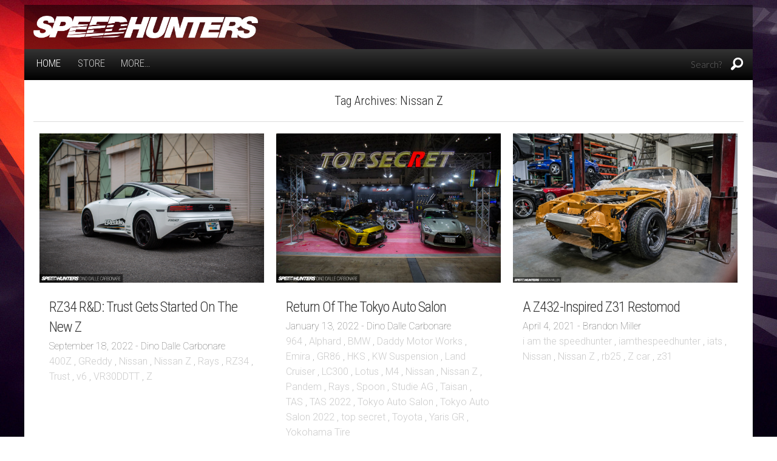

--- FILE ---
content_type: text/html; charset=utf-8
request_url: https://www.google.com/recaptcha/api2/aframe
body_size: 266
content:
<!DOCTYPE HTML><html><head><meta http-equiv="content-type" content="text/html; charset=UTF-8"></head><body><script nonce="h1cZ2Cm6LYl1_mqN6MZdTw">/** Anti-fraud and anti-abuse applications only. See google.com/recaptcha */ try{var clients={'sodar':'https://pagead2.googlesyndication.com/pagead/sodar?'};window.addEventListener("message",function(a){try{if(a.source===window.parent){var b=JSON.parse(a.data);var c=clients[b['id']];if(c){var d=document.createElement('img');d.src=c+b['params']+'&rc='+(localStorage.getItem("rc::a")?sessionStorage.getItem("rc::b"):"");window.document.body.appendChild(d);sessionStorage.setItem("rc::e",parseInt(sessionStorage.getItem("rc::e")||0)+1);localStorage.setItem("rc::h",'1768611948526');}}}catch(b){}});window.parent.postMessage("_grecaptcha_ready", "*");}catch(b){}</script></body></html>